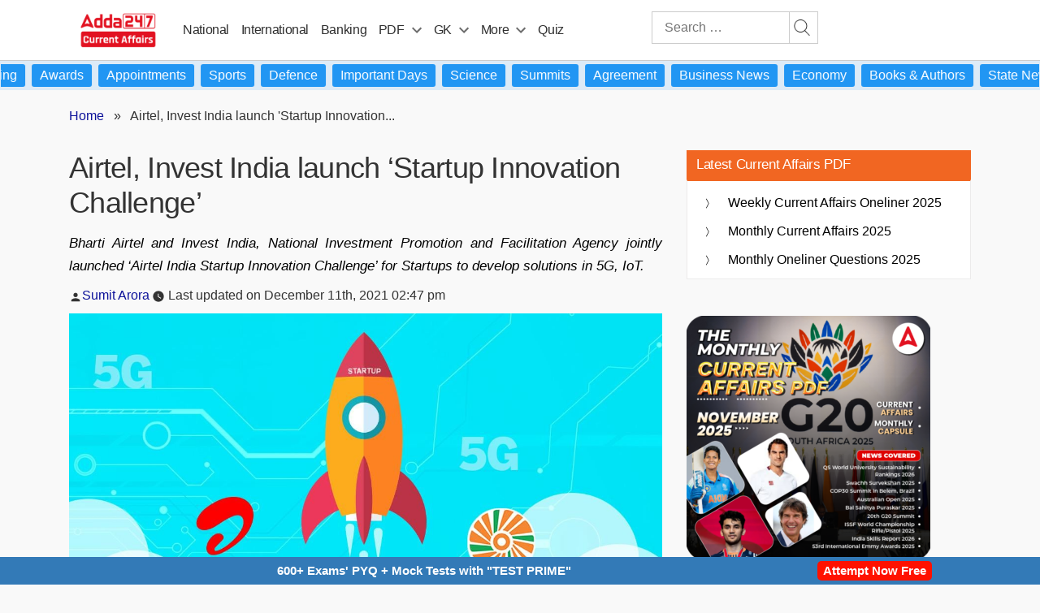

--- FILE ---
content_type: text/plain; charset=utf-8
request_url: https://events.getsitectrl.com/api/v1/events
body_size: 557
content:
{"id":"66e25b90341001b4","user_id":"66e25b903465c226","time":1767537262800,"token":"1767537262.e608ab0ce11db24bf33c8809462a938d.a60008baa68c95a8b42e371a691e71bf","geo":{"ip":"18.191.128.7","geopath":"147015:147763:220321:","geoname_id":4509177,"longitude":-83.0061,"latitude":39.9625,"postal_code":"43215","city":"Columbus","region":"Ohio","state_code":"OH","country":"United States","country_code":"US","timezone":"America/New_York"},"ua":{"platform":"Desktop","os":"Mac OS","os_family":"Mac OS X","os_version":"10.15.7","browser":"Other","browser_family":"ClaudeBot","browser_version":"1.0","device":"Spider","device_brand":"Spider","device_model":"Desktop"},"utm":{}}